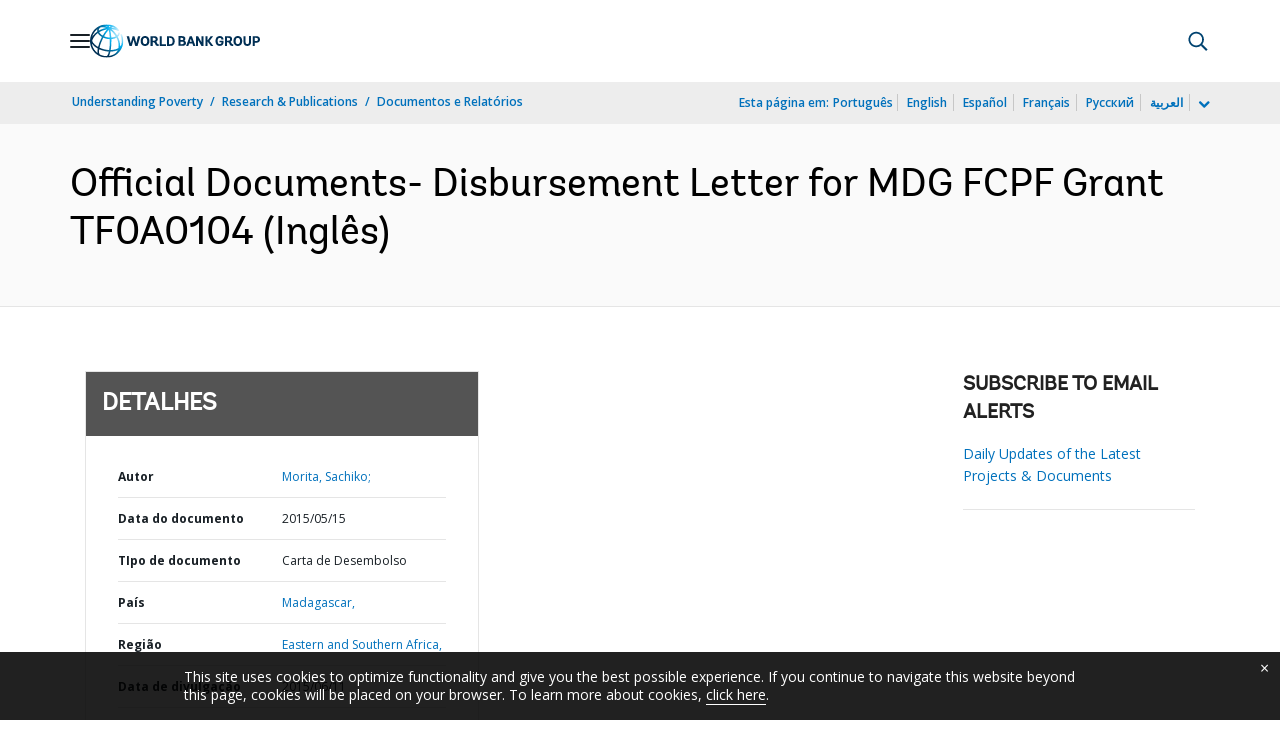

--- FILE ---
content_type: application/xml; charset=utf-8
request_url: https://search.worldbank.org/api/v3/wds?format=xml&fl=display_title,lang&guid=440641468271554263&apilang=pt
body_size: 311
content:
<?xml version="1.0" encoding="UTF-8" standalone="yes"?>
<documents rows="10" os="0" page="1" total="1">
  <doc id="24620687">
    <id>24620687</id>
    <lang>Inglês</lang>
    <entityids>
      <entityid>090224b082f1e098_1_0</entityid>
    </entityids>
    <display_title>Official Documents- Disbursement Letter for MDG FCPF Grant TF0A0104</display_title>
    <pdfurl>http://documents.worldbank.org/curated/en/440641468271554263/pdf/RAD1941398100.pdf</pdfurl>
    <guid>440641468271554263</guid>
    <url>https://www.worldbank.org/curated/pt/440641468271554263</url>
  </doc>
</documents>